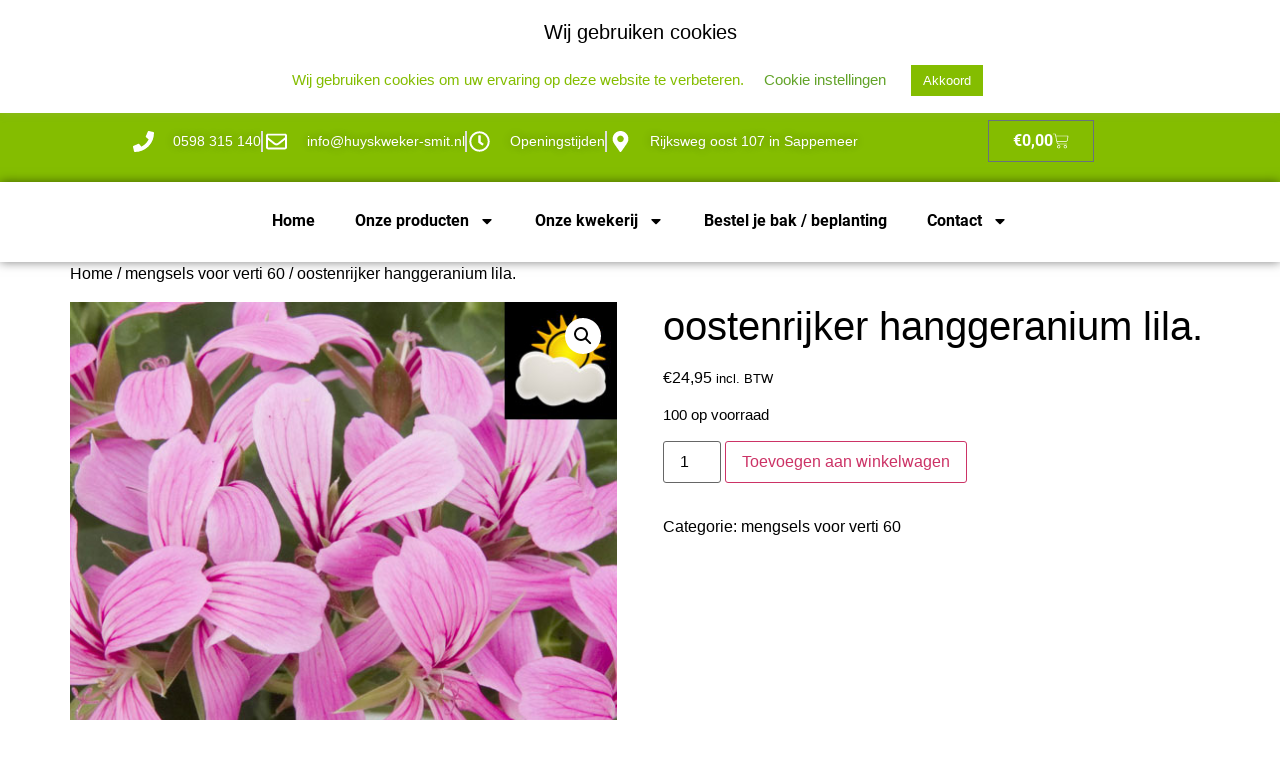

--- FILE ---
content_type: text/css
request_url: https://huyskweker-smit.nl/wp-content/plugins/genips-huyskweker-1/public/assets/css/genips-huyskweker-styles.css?ver=1
body_size: 3059
content:
@import url(https://fonts.googleapis.com/css2?family=Inter:wght@500;700&display=swap);
.yarl__fullsize{height:100%;width:100%}.yarl__relative{position:relative}.yarl__portal{bottom:0;left:0;opacity:0;overflow:hidden;position:fixed;right:0;top:0;transition:opacity var(--yarl__fade_animation_duration,.25s) var(--yarl__fade_animation_timing_function,ease);z-index:var(--yarl__portal_zindex,9999)}.yarl__portal_open{opacity:1}.yarl__container{background-color:var(--yarl__container_background_color,var(--yarl__color_backdrop,#000));bottom:0;left:0;outline:none;overflow:hidden;overscroll-behavior:var(--yarl__controller_overscroll-behavior,contain);position:absolute;right:0;top:0;touch-action:var(--yarl__controller_touch_action,none);-webkit-user-select:none;-moz-user-select:none;user-select:none}.yarl__carousel{align-content:center;align-items:stretch;display:flex;flex:0 0 auto;height:100%;justify-content:center;opacity:var(--yarl__pull_down_opacity,1);-webkit-transform:translate(var(--yarl__swipe_offset,0),var(--yarl__pull_down_offset,0));transform:translate(var(--yarl__swipe_offset,0),var(--yarl__pull_down_offset,0));width:calc(100% + (var(--yarl__carousel_slides_count) - 1)*(100% + var(--yarl__carousel_spacing_px, 0)*1px + var(--yarl__carousel_spacing_percent, 0)*1%))}.yarl__carousel_with_slides{-webkit-column-gap:calc(var(--yarl__carousel_spacing_px, 0)*1px + 100/(var(--yarl__carousel_slides_count)*100 + (var(--yarl__carousel_slides_count) - 1)*var(--yarl__carousel_spacing_percent, 0))*var(--yarl__carousel_spacing_percent, 0)*1%);-moz-column-gap:calc(var(--yarl__carousel_spacing_px, 0)*1px + 100/(var(--yarl__carousel_slides_count)*100 + (var(--yarl__carousel_slides_count) - 1)*var(--yarl__carousel_spacing_percent, 0))*var(--yarl__carousel_spacing_percent, 0)*1%);column-gap:calc(var(--yarl__carousel_spacing_px, 0)*1px + 100/(var(--yarl__carousel_slides_count)*100 + (var(--yarl__carousel_slides_count) - 1)*var(--yarl__carousel_spacing_percent, 0))*var(--yarl__carousel_spacing_percent, 0)*1%)}.yarl__flex_center{align-content:center;align-items:center;display:flex;justify-content:center}.yarl__slide{flex:1;overflow:hidden;padding:calc(var(--yarl__carousel_padding_px, 0)*1px + 100/(var(--yarl__carousel_slides_count)*100 + (var(--yarl__carousel_slides_count) - 1)*var(--yarl__carousel_spacing_percent, 0))*var(--yarl__carousel_padding_percent, 0)*1%);position:relative}[dir=rtl] .yarl__slide{--yarl__direction:-1}.yarl__slide_image{-webkit-touch-callout:none;max-height:100%;max-width:100%;-o-object-fit:contain;object-fit:contain;touch-action:var(--yarl__controller_touch_action,none);-moz-user-select:none;user-select:none;-webkit-user-select:none}@media screen and (min-width:800px){.yarl__slide_image{-webkit-backface-visibility:hidden;-webkit-transform:translateZ(0);-webkit-transform-style:preserve-3d}}.yarl__slide_image_cover{height:100%;-o-object-fit:cover;object-fit:cover;width:100%}.yarl__slide_image_loading{opacity:0}.yarl__slide_placeholder{left:50%;line-height:0;position:absolute;top:50%;-webkit-transform:translateX(-50%) translateY(-50%);transform:translateX(-50%) translateY(-50%)}.yarl__slide_loading{-webkit-animation:yarl__delayed_fadein 1s linear;animation:yarl__delayed_fadein 1s linear;color:var(--yarl__slide_icon_loading_color,var(--yarl__color_button,hsla(0,0%,100%,.8)))}.yarl__slide_loading line{-webkit-animation:yarl__stroke_opacity 1s linear infinite;animation:yarl__stroke_opacity 1s linear infinite}.yarl__slide_loading line:first-of-type{-webkit-animation-delay:-1.875s;animation-delay:-1.875s}.yarl__slide_loading line:nth-of-type(2){-webkit-animation-delay:-1.75s;animation-delay:-1.75s}.yarl__slide_loading line:nth-of-type(3){-webkit-animation-delay:-1.625s;animation-delay:-1.625s}.yarl__slide_loading line:nth-of-type(4){-webkit-animation-delay:-1.5s;animation-delay:-1.5s}.yarl__slide_loading line:nth-of-type(5){-webkit-animation-delay:-1.375s;animation-delay:-1.375s}.yarl__slide_loading line:nth-of-type(6){-webkit-animation-delay:-1.25s;animation-delay:-1.25s}.yarl__slide_loading line:nth-of-type(7){-webkit-animation-delay:-1.125s;animation-delay:-1.125s}.yarl__slide_loading line:nth-of-type(8){-webkit-animation-delay:-1s;animation-delay:-1s}.yarl__slide_error{color:var(--yarl__slide_icon_error_color,red);height:var(--yarl__slide_icon_error_size,48px);width:var(--yarl__slide_icon_error_size,48px)}@media (prefers-reduced-motion){.yarl__portal,.yarl__slide{transition:unset}.yarl__slide_loading,.yarl__slide_loading line{-webkit-animation:unset;animation:unset}}.yarl__toolbar{bottom:auto;display:flex;justify-content:flex-end;left:auto;padding:var(--yarl__toolbar_padding,8px);position:absolute;right:0;top:0}[dir=rtl] .yarl__toolbar{bottom:auto;left:0;right:auto;top:0}.yarl__icon{height:var(--yarl__icon_size,32px);width:var(--yarl__icon_size,32px)}.yarl__button{-webkit-tap-highlight-color:transparent;-webkit-appearance:none;-moz-appearance:none;appearance:none;background-color:var(--yarl__button_background_color,transparent);border:var(--yarl__button_border,0);color:var(--yarl__color_button,hsla(0,0%,100%,.8));cursor:pointer;-webkit-filter:var(--yarl__button_filter,drop-shadow(2px 2px 2px rgba(0,0,0,.8)));filter:var(--yarl__button_filter,drop-shadow(2px 2px 2px rgba(0,0,0,.8)));line-height:0;margin:var(--yarl__button_margin,0);outline:none;padding:var(--yarl__button_padding,8px)}.yarl__button:focus{color:var(--yarl__color_button_active,#fff)}.yarl__button:focus:not(:focus-visible){color:var(--yarl__color_button,hsla(0,0%,100%,.8))}.yarl__button:focus-visible{color:var(--yarl__color_button_active,#fff)}@media (hover:hover){.yarl__button:focus-visible:hover,.yarl__button:focus:hover,.yarl__button:hover{color:var(--yarl__color_button_active,#fff)}}.yarl__button:disabled{color:var(--yarl__color_button_disabled,hsla(0,0%,100%,.4));cursor:default}.yarl__navigation_next,.yarl__navigation_prev{padding:var(--yarl__navigation_button_padding,24px 16px);position:absolute;top:50%;-webkit-transform:translateY(-50%);transform:translateY(-50%)}.yarl__navigation_prev{left:0}[dir=rtl] .yarl__navigation_prev{left:unset;right:0;-webkit-transform:translateY(-50%) rotate(180deg);transform:translateY(-50%) rotate(180deg)}.yarl__navigation_next{right:0}[dir=rtl] .yarl__navigation_next{left:0;right:unset;-webkit-transform:translateY(-50%) rotate(180deg);transform:translateY(-50%) rotate(180deg)}.yarl__no_scroll{height:100%;overflow:hidden;overscroll-behavior:none}@-webkit-keyframes yarl__delayed_fadein{0%{opacity:0}80%{opacity:0}to{opacity:1}}@keyframes yarl__delayed_fadein{0%{opacity:0}80%{opacity:0}to{opacity:1}}@-webkit-keyframes yarl__stroke_opacity{0%{stroke-opacity:1}to{stroke-opacity:.125}}@keyframes yarl__stroke_opacity{0%{stroke-opacity:1}to{stroke-opacity:.125}}
.genips-add-to-cart__container{font-family:"Inter", sans-serif;font-weight:500;font-size:16px;color:#4f566b;font-style:normal;font-display:swap}.gnps-button{border-radius:4px;font-size:.875em;line-height:1.42857em;padding:6px 16px;cursor:pointer;border:1px solid #c1c9d2;display:flex;align-items:center;justify-content:center;gap:10px}.gnps-button+.gnps-button{margin-left:12px}.gnps-button--confirm{border-color:#84bd00;background-color:#84bd00;color:#ffffff}.gnps-button--ghost{background-color:#ffffff;box-shadow:0px 1px 2px rgba(55,65,81,0.08)}.gnps-button--warn{color:#ffffff;border-color:#ff4757;background-color:#ff4757}.gnps-button__loading-indicator{display:flex;align-items:center}.gnps-button__loading-indicator svg{height:16px;width:16px;animation:spin 1s linear infinite}@keyframes spin{0%{transform:rotate(0deg)}100%{transform:rotate(360deg)}}.gnps-step-selector input[type="number"]{border-radius:4px;font-size:.875em;line-height:1.42857em;padding:6px 3px 6px 3px;border:1px solid #c1c9d2}.gnps-radio-group{margin-top:20px}.gnps-radio-label{display:flex;align-items:center;font-size:.875em;line-height:1.42857em;cursor:pointer}.gnps-radio-label+.gnps-radio-label{margin-top:12px}.gnps-radio-label--disabled{opacity:0.5;pointer-events:none;cursor:not-allowed;user-select:none}.gnps-radio{margin-right:12px;display:flex;align-items:center}.gnps-radio__control{width:17px;height:17px;border:2px solid #c1c9d2;border-radius:50%;transition:border 0.1s}.gnps-radio__input{opacity:0;width:0;height:0}.gnps-radio__input:checked+.gnps-radio__control{border:6px solid #84bd00}.gnps-checkboxes-group{margin-top:20px;display:grid;gap:26px;grid-template-columns:repeat(auto-fit, minmax(185px, 1fr))}.gnps-checkbox-label{display:flex;align-items:center;justify-content:flex-start;flex-direction:column;font-size:.875em;line-height:1.42857em;cursor:pointer;flex:0 0 185px;text-align:center}.gnps-checkbox-label--disabled{opacity:0.5;pointer-events:none;cursor:not-allowed;user-select:none}.gnps-checkbox{margin-right:12px;display:flex;align-items:center}.gnps-checkbox__image-wrapper{width:185px;height:185px;flex:0 0 185px;margin-bottom:12px;position:relative}.gnps-checkbox__image{width:100%;height:100% !important;object-fit:cover}.gnps-checkbox__label-wrapper{display:flex;align-items:center;flex-direction:column;gap:12px;width:100%;text-align:center}.gnps-checkbox__label-wrapper input{margin-right:5px;flex:1 0 50px}.gnps-checkbox__sold-out-overlay{position:absolute;inset:0;background-color:rgba(0,0,0,0.5);display:flex;justify-content:center;align-items:center;color:#ffffff;font-size:.875em;line-height:1.42857em;font-weight:700;text-transform:uppercase}.gnps-checkbox__overlay{width:100%;height:100%;inset:0;position:absolute;display:flex;justify-content:center;align-items:center;opacity:0;background:rgba(132,189,0,0.4);transition:opacity 0.1s ease}.gnps-checkbox__overlay-icon{color:#ffffff;font-size:2.875em}.gnps-checkbox__overlay-icon svg{width:46px;height:46px}.gnps-checkbox__input{opacity:0;width:0;height:0}.gnps-checkbox__input:checked ~ .gnps-checkbox__image-wrapper .gnps-checkbox__overlay{opacity:1}.gnps-number-input{display:flex;gap:0 5px;align-items:center;justify-content:center;width:100%}.gnps-number-input__input{flex:1 1 80px;min-width:80px;text-align:center}.gnps-number-input__plus,.gnps-number-input__minus{border-radius:4px;font-size:.875em;line-height:1.42857em;padding:6px 16px;cursor:pointer;border:1px solid #c1c9d2;display:flex;align-items:center;justify-content:center;user-select:none}.gnps-number-input__plus:hover,.gnps-number-input__minus:hover{border:1px solid #84bd00}.gnps-number-input__plus.disabled,.gnps-number-input__minus.disabled{opacity:0.5;pointer-events:none;cursor:not-allowed;user-select:none}.gnps-step-selector__head{display:flex;width:100%;padding-bottom:15px;overflow-y:auto;padding-top:20px}.gnps-step-selector__head-item{display:flex;flex-direction:column;flex:1 1 auto;cursor:pointer}.gnps-step-selector__head-item+.gnps-step-selector__head-item{margin-left:26px}.gnps-step-selector__head-item .head-item__step-count{color:#c1c9d2;font-size:.875em;line-height:1.42857em;text-transform:uppercase}.gnps-step-selector__head-item .head-item__divider{height:4px;width:100%;background-color:#c1c9d2;margin-top:6px;margin-bottom:9px;border-radius:4px;transition:background-color 0.2s}.gnps-step-selector__head-item .head-item__title{display:flex;align-items:center}.gnps-step-selector__head-item .head-item__selection-indicator{width:17px;height:17px;border:2px solid #c1c9d2;border-radius:50%;margin-right:12px;transition:border 0.2s;position:relative}.gnps-step-selector__head-item .head-item__selection-indicator svg{position:absolute;inset:-8px 0 0 -8px;background-color:#ffffff;width:21px;height:21px}.gnps-step-selector__head-item--is-selected .head-item__divider{background-color:#84bd00}.gnps-step-selector__head-item--is-selected .head-item__selection-indicator{border:6px solid #84bd00}.gnps-step-selector__head-item--is-done .head-item__selection-indicator{border:6px solid transparent}.gnps-step-selector__head-item--has-error .head-item__divider{background-color:#ff4757}.gnps-step-selector__head-item--has-error .head-item__selection-indicator{border:6px solid #ff4757}.gnps-step-selector__body{margin-top:20px}.gnps-step-selector__body .body__description{font-size:1em;line-height:1.25em}.gnps-step-selector__body .body__error{color:#ff4757;margin-bottom:6px}.gnps-step-selector__body .body__fields-wrapper,.gnps-step-selector__body .gnps-column-group{margin-top:26px}.gnps-step-selector__body .body__field,.gnps-step-selector__body .gnps-column{display:flex}.gnps-step-selector__body .body__field+.gnps-step-selector__body .body__field,.gnps-step-selector__body .gnps-column+.gnps-step-selector__body .body__field,.gnps-step-selector__body .body__field+.gnps-step-selector__body .gnps-column,.gnps-step-selector__body .gnps-column+.gnps-step-selector__body .gnps-column{margin-top:26px}@media (max-width: 575px){.gnps-step-selector__body .body__field,.gnps-step-selector__body .gnps-column{flex-direction:column}}.gnps-step-selector__body .field__image-wrapper,.gnps-step-selector__body .gnps-column__image-wrapper{width:150px;height:150px;margin-right:0;flex:0 0 150px}.gnps-step-selector__body .field__image,.gnps-step-selector__body .gnps-column__image{width:100%;height:100%;object-fit:contain}.gnps-step-selector__body .field__content-wrapper,.gnps-step-selector__body .gnps-column__content-wrapper{flex:1}.gnps-step-selector__body .field__label,.gnps-step-selector__body .gnps-column__label{font-weight:700;font-size:1em;line-height:1.25em}.gnps-step-selector__body .field__description{margin-top:6px;font-size:.875em;line-height:1.42857em;font-style:italic}.gnps-step-selector__body .field__qty-selector{display:flex;align-items:center;margin-top:20px}.body__field+.body__field,.gnps-column+.body__field,.body__field+.gnps-column,.gnps-column+.gnps-column{margin-top:26px}.gnps-cart-step__title{font-size:1em;font-weight:700;line-height:1.5em}.gnps-cart-step__description{font-size:.875em;line-height:1.42857em;margin-top:10px}.gnps-step-selector__footer{margin-top:70px;display:flex;justify-content:flex-end;position:sticky;bottom:0;background-color:#ffffff;padding:20px 10px;width:calc(100% + 20px);margin-left:-10px;z-index:1;box-shadow:0px -1px 2px rgba(55,65,81,0.08)}.gnps-step-selector__footer--is-cart-step{justify-content:flex-start;margin-top:34px}.gnps-column-group{display:grid;gap:26px 26px;grid-template-columns:repeat(2, 1fr)}@media (max-width: 400px){.gnps-column-group{grid-template-columns:1fr;gap:40px 0}}.gnps-column{gap:26px 50px}.gnps-column+.gnps-column{margin-top:0}.gnps-column__image-wrapper{position:relative}.gnps-column__image{cursor:pointer}.gnps-column__content-wrapper{display:flex;flex-direction:column;justify-content:space-between;gap:14px}@media (max-width: 900px){.gnps-column__content-wrapper{align-items:center;text-align:center}}.gnps-column__price{font-size:.875em;line-height:1.42857em}.gnps-column__actions{display:flex;justify-content:flex-start;margin-top:auto;flex-direction:column;gap:12px}@media (max-width: 900px){.gnps-column{flex-direction:column;align-items:center}}:root{--yarl__color_backdrop: rgba(0, 0, 0, 0.5)}



--- FILE ---
content_type: text/css
request_url: https://huyskweker-smit.nl/wp-content/uploads/elementor/css/post-6673.css?ver=1769541212
body_size: 572
content:
.elementor-kit-6673{--e-global-color-primary:#FFFFFF;--e-global-color-secondary:#000000;--e-global-color-text:#000000;--e-global-color-accent:#84BD00;--e-global-typography-primary-font-family:"Roboto";--e-global-typography-primary-font-weight:600;--e-global-typography-secondary-font-family:"Roboto Slab";--e-global-typography-secondary-font-weight:400;--e-global-typography-text-font-family:"Roboto";--e-global-typography-text-font-weight:400;--e-global-typography-accent-font-family:"Roboto";--e-global-typography-accent-font-weight:500;color:#000000;font-family:"Huyskweker Font", Sans-serif;}.elementor-kit-6673 e-page-transition{background-color:#FFBC7D;}.elementor-kit-6673 a{color:#000000;font-family:"Huyskweker Font", Sans-serif;}.elementor-kit-6673 h1{color:#000000;font-family:"Huyskweker Font", Sans-serif;}.elementor-kit-6673 h3{color:#000000;font-family:"Huyskweker Font", Sans-serif;}.elementor-kit-6673 h4{color:#000000;font-family:"Huyskweker Font", Sans-serif;}.elementor-kit-6673 h5{color:#000000;font-family:"Huyskweker Font", Sans-serif;}.elementor-kit-6673 h6{color:#000000;font-family:"Huyskweker Font", Sans-serif;}.elementor-section.elementor-section-boxed > .elementor-container{max-width:1140px;}.e-con{--container-max-width:1140px;}.elementor-widget:not(:last-child){--kit-widget-spacing:20px;}.elementor-element{--widgets-spacing:20px 20px;--widgets-spacing-row:20px;--widgets-spacing-column:20px;}{}h1.entry-title{display:var(--page-title-display);}.site-header .site-branding{flex-direction:column;align-items:stretch;}.site-header{padding-inline-end:0px;padding-inline-start:0px;}.site-footer .site-branding{flex-direction:column;align-items:stretch;}@media(max-width:1024px){.elementor-section.elementor-section-boxed > .elementor-container{max-width:1024px;}.e-con{--container-max-width:1024px;}}@media(max-width:767px){.elementor-section.elementor-section-boxed > .elementor-container{max-width:767px;}.e-con{--container-max-width:767px;}}/* Start Custom Fonts CSS */@font-face {
	font-family: 'Huyskweker Font';
	font-style: normal;
	font-weight: normal;
	font-display: auto;
	src: url('https://veldhuizenmedia.nl/demo3/wp-content/uploads/2019/09/TheSans-B5Plain.woff') format('woff');
}
@font-face {
	font-family: 'Huyskweker Font';
	font-style: normal;
	font-weight: bold;
	font-display: auto;
	src: url('https://veldhuizenmedia.nl/demo3/wp-content/uploads/2019/09/TheSans-B7Bold.woff') format('woff');
}
/* End Custom Fonts CSS */

--- FILE ---
content_type: text/css
request_url: https://huyskweker-smit.nl/wp-content/uploads/elementor/css/post-6490.css?ver=1769541213
body_size: 2164
content:
.elementor-6490 .elementor-element.elementor-element-0eeb541{--display:flex;--min-height:40px;--flex-direction:row;--container-widget-width:calc( ( 1 - var( --container-widget-flex-grow ) ) * 100% );--container-widget-height:100%;--container-widget-flex-grow:1;--container-widget-align-self:stretch;--flex-wrap-mobile:wrap;--align-items:stretch;--gap:10px 10px;--row-gap:10px;--column-gap:10px;}.elementor-6490 .elementor-element.elementor-element-0eeb541:not(.elementor-motion-effects-element-type-background), .elementor-6490 .elementor-element.elementor-element-0eeb541 > .elementor-motion-effects-container > .elementor-motion-effects-layer{background-color:#84BD00;}.elementor-6490 .elementor-element.elementor-element-2d25c13{--display:flex;}.elementor-6490 .elementor-element.elementor-element-2d25c13.e-con{--flex-grow:0;--flex-shrink:0;}.elementor-widget-theme-site-logo .widget-image-caption{color:var( --e-global-color-text );font-family:var( --e-global-typography-text-font-family ), Sans-serif;font-weight:var( --e-global-typography-text-font-weight );}.elementor-6490 .elementor-element.elementor-element-c73b15c{width:var( --container-widget-width, 68.481% );max-width:68.481%;padding:10px 10px 10px 10px;--container-widget-width:68.481%;--container-widget-flex-grow:0;}.elementor-6490 .elementor-element.elementor-element-c73b15c.elementor-element{--flex-grow:0;--flex-shrink:0;}.elementor-6490 .elementor-element.elementor-element-c73b15c img{width:250px;}.elementor-6490 .elementor-element.elementor-element-febf442{--display:flex;}.elementor-6490 .elementor-element.elementor-element-febf442.e-con{--flex-grow:0;--flex-shrink:0;}.elementor-6490 .elementor-element.elementor-element-21b9563 .bdt-search-input{border-radius:3px;}#modal-search-21b9563 .bdt-search-input{border-radius:3px;}.elementor-6490 .elementor-element.elementor-element-584bcd0{--display:flex;}.elementor-6490 .elementor-element.elementor-element-ad1641a{--grid-template-columns:repeat(0, auto);text-align:center;--icon-size:14px;--grid-column-gap:5px;--grid-row-gap:0px;}.elementor-6490 .elementor-element.elementor-element-ad1641a .elementor-social-icon{background-color:rgba(0,0,0,0);}.elementor-6490 .elementor-element.elementor-element-ad1641a .elementor-social-icon i{color:#ffffff;}.elementor-6490 .elementor-element.elementor-element-ad1641a .elementor-social-icon svg{fill:#ffffff;}.elementor-6490 .elementor-element.elementor-element-7e5308c{--display:flex;--flex-direction:row;--container-widget-width:calc( ( 1 - var( --container-widget-flex-grow ) ) * 100% );--container-widget-height:100%;--container-widget-flex-grow:1;--container-widget-align-self:stretch;--flex-wrap-mobile:wrap;--justify-content:center;--align-items:center;--gap:10px 10px;--row-gap:10px;--column-gap:10px;}.elementor-6490 .elementor-element.elementor-element-7e5308c:not(.elementor-motion-effects-element-type-background), .elementor-6490 .elementor-element.elementor-element-7e5308c > .elementor-motion-effects-container > .elementor-motion-effects-layer{background-color:#84BD00;}.elementor-6490 .elementor-element.elementor-element-7e5308c.e-con{--align-self:center;}.elementor-6490 .elementor-element.elementor-element-117f24d{--display:flex;--margin-top:0px;--margin-bottom:0px;--margin-left:0px;--margin-right:0px;--padding-top:0px;--padding-bottom:0px;--padding-left:0px;--padding-right:0px;}.elementor-6490 .elementor-element.elementor-element-117f24d.e-con{--align-self:center;--flex-grow:0;--flex-shrink:0;}.elementor-widget-icon-list .elementor-icon-list-item:not(:last-child):after{border-color:var( --e-global-color-text );}.elementor-widget-icon-list .elementor-icon-list-icon i{color:var( --e-global-color-primary );}.elementor-widget-icon-list .elementor-icon-list-icon svg{fill:var( --e-global-color-primary );}.elementor-widget-icon-list .elementor-icon-list-item > .elementor-icon-list-text, .elementor-widget-icon-list .elementor-icon-list-item > a{font-family:var( --e-global-typography-text-font-family ), Sans-serif;font-weight:var( --e-global-typography-text-font-weight );}.elementor-widget-icon-list .elementor-icon-list-text{color:var( --e-global-color-secondary );}.elementor-6490 .elementor-element.elementor-element-b977cda{width:var( --container-widget-width, 100% );max-width:100%;margin:0px 0px calc(var(--kit-widget-spacing, 0px) + 0px) 0px;padding:0px 0px 0px 0px;--container-widget-width:100%;--container-widget-flex-grow:0;--e-icon-list-icon-size:21px;--e-icon-list-icon-align:center;--e-icon-list-icon-margin:0 calc(var(--e-icon-list-icon-size, 1em) * 0.125);--icon-vertical-offset:0px;}.elementor-6490 .elementor-element.elementor-element-b977cda.elementor-element{--flex-grow:0;--flex-shrink:0;}.elementor-6490 .elementor-element.elementor-element-b977cda .elementor-icon-list-items:not(.elementor-inline-items) .elementor-icon-list-item:not(:last-child){padding-block-end:calc(16px/2);}.elementor-6490 .elementor-element.elementor-element-b977cda .elementor-icon-list-items:not(.elementor-inline-items) .elementor-icon-list-item:not(:first-child){margin-block-start:calc(16px/2);}.elementor-6490 .elementor-element.elementor-element-b977cda .elementor-icon-list-items.elementor-inline-items .elementor-icon-list-item{margin-inline:calc(16px/2);}.elementor-6490 .elementor-element.elementor-element-b977cda .elementor-icon-list-items.elementor-inline-items{margin-inline:calc(-16px/2);}.elementor-6490 .elementor-element.elementor-element-b977cda .elementor-icon-list-items.elementor-inline-items .elementor-icon-list-item:after{inset-inline-end:calc(-16px/2);}.elementor-6490 .elementor-element.elementor-element-b977cda .elementor-icon-list-item:not(:last-child):after{content:"";border-color:#ddd;}.elementor-6490 .elementor-element.elementor-element-b977cda .elementor-icon-list-items:not(.elementor-inline-items) .elementor-icon-list-item:not(:last-child):after{border-block-start-style:solid;border-block-start-width:2px;}.elementor-6490 .elementor-element.elementor-element-b977cda .elementor-icon-list-items.elementor-inline-items .elementor-icon-list-item:not(:last-child):after{border-inline-start-style:solid;}.elementor-6490 .elementor-element.elementor-element-b977cda .elementor-inline-items .elementor-icon-list-item:not(:last-child):after{border-inline-start-width:2px;}.elementor-6490 .elementor-element.elementor-element-b977cda .elementor-icon-list-icon i{color:#FFFFFF;transition:color 0.3s;}.elementor-6490 .elementor-element.elementor-element-b977cda .elementor-icon-list-icon svg{fill:#FFFFFF;transition:fill 0.3s;}.elementor-6490 .elementor-element.elementor-element-b977cda .elementor-icon-list-item:hover .elementor-icon-list-icon i{color:#000000;}.elementor-6490 .elementor-element.elementor-element-b977cda .elementor-icon-list-item:hover .elementor-icon-list-icon svg{fill:#000000;}.elementor-6490 .elementor-element.elementor-element-b977cda .elementor-icon-list-icon{padding-inline-end:12px;}.elementor-6490 .elementor-element.elementor-element-b977cda .elementor-icon-list-item > .elementor-icon-list-text, .elementor-6490 .elementor-element.elementor-element-b977cda .elementor-icon-list-item > a{font-family:"Huyskweker Font", Sans-serif;font-size:14px;}.elementor-6490 .elementor-element.elementor-element-b977cda .elementor-icon-list-text{text-shadow:0px 0px 10px rgba(0,0,0,0.3);color:#FFFFFF;transition:color 0.3s;}.elementor-6490 .elementor-element.elementor-element-b977cda .elementor-icon-list-item:hover .elementor-icon-list-text{color:#000000;}.elementor-6490 .elementor-element.elementor-element-ea45cbf{--display:flex;}.elementor-6490 .elementor-element.elementor-element-ea45cbf.e-con{--flex-grow:0;--flex-shrink:0;}.elementor-widget-woocommerce-menu-cart .elementor-menu-cart__toggle .elementor-button{font-family:var( --e-global-typography-primary-font-family ), Sans-serif;font-weight:var( --e-global-typography-primary-font-weight );}.elementor-widget-woocommerce-menu-cart .elementor-menu-cart__product-name a{font-family:var( --e-global-typography-primary-font-family ), Sans-serif;font-weight:var( --e-global-typography-primary-font-weight );}.elementor-widget-woocommerce-menu-cart .elementor-menu-cart__product-price{font-family:var( --e-global-typography-primary-font-family ), Sans-serif;font-weight:var( --e-global-typography-primary-font-weight );}.elementor-widget-woocommerce-menu-cart .elementor-menu-cart__footer-buttons .elementor-button{font-family:var( --e-global-typography-primary-font-family ), Sans-serif;font-weight:var( --e-global-typography-primary-font-weight );}.elementor-widget-woocommerce-menu-cart .elementor-menu-cart__footer-buttons a.elementor-button--view-cart{font-family:var( --e-global-typography-primary-font-family ), Sans-serif;font-weight:var( --e-global-typography-primary-font-weight );}.elementor-widget-woocommerce-menu-cart .elementor-menu-cart__footer-buttons a.elementor-button--checkout{font-family:var( --e-global-typography-primary-font-family ), Sans-serif;font-weight:var( --e-global-typography-primary-font-weight );}.elementor-widget-woocommerce-menu-cart .woocommerce-mini-cart__empty-message{font-family:var( --e-global-typography-primary-font-family ), Sans-serif;font-weight:var( --e-global-typography-primary-font-weight );}.elementor-6490 .elementor-element.elementor-element-fa17f0d{width:var( --container-widget-width, 100% );max-width:100%;margin:0px 0px calc(var(--kit-widget-spacing, 0px) + 0px) 0px;padding:0px 0px 0px 0px;--container-widget-width:100%;--container-widget-flex-grow:0;align-self:center;--main-alignment:left;--divider-style:solid;--subtotal-divider-style:solid;--elementor-remove-from-cart-button:none;--remove-from-cart-button:block;--toggle-button-text-color:#ffffff;--toggle-button-icon-color:#ffffff;--cart-border-style:none;--menu-cart-subtotal-color:#0c0c0c;--product-price-color:#84bd00;--divider-color:#ffffff;--subtotal-divider-color:#ffffff;--cart-footer-layout:1fr;--products-max-height-sidecart:calc(100vh - 300px);--products-max-height-minicart:calc(100vh - 450px);--view-cart-button-text-color:#ffffff;--view-cart-button-background-color:#84bd00;--checkout-button-text-color:#ffffff;--checkout-button-background-color:#84bd00;}.elementor-6490 .elementor-element.elementor-element-fa17f0d.elementor-element{--flex-grow:0;--flex-shrink:0;}.elementor-6490 .elementor-element.elementor-element-fa17f0d .elementor-menu-cart__toggle .elementor-button{font-size:16px;}.elementor-6490 .elementor-element.elementor-element-fa17f0d .elementor-menu-cart__subtotal{font-family:"Helvetica", Sans-serif;}.elementor-6490 .elementor-element.elementor-element-fa17f0d .widget_shopping_cart_content{--subtotal-divider-left-width:0;--subtotal-divider-right-width:0;}.elementor-6490 .elementor-element.elementor-element-fa17f0d .elementor-menu-cart__product-name a{font-family:"Helvetica", Sans-serif;color:#0c0c0c;}.elementor-6490 .elementor-element.elementor-element-fa17f0d .elementor-menu-cart__footer-buttons .elementor-button{font-family:"Helvetica", Sans-serif;font-size:20px;}.elementor-6490 .elementor-element.elementor-element-2e8b7ad{--display:flex;--min-height:80px;--flex-direction:row;--container-widget-width:calc( ( 1 - var( --container-widget-flex-grow ) ) * 100% );--container-widget-height:100%;--container-widget-flex-grow:1;--container-widget-align-self:stretch;--flex-wrap-mobile:wrap;--align-items:stretch;--gap:0px 0px;--row-gap:0px;--column-gap:0px;border-style:solid;--border-style:solid;border-width:6px 6px 6px 6px;--border-top-width:6px;--border-right-width:6px;--border-bottom-width:6px;--border-left-width:6px;border-color:#FFFFFF;--border-color:#FFFFFF;box-shadow:0px 0px 10px 0px rgba(0,0,0,0.5);}.elementor-6490 .elementor-element.elementor-element-2e8b7ad:not(.elementor-motion-effects-element-type-background), .elementor-6490 .elementor-element.elementor-element-2e8b7ad > .elementor-motion-effects-container > .elementor-motion-effects-layer{background-color:#FFFFFF;}.elementor-widget-nav-menu .elementor-nav-menu .elementor-item{font-family:var( --e-global-typography-primary-font-family ), Sans-serif;font-weight:var( --e-global-typography-primary-font-weight );}.elementor-widget-nav-menu .elementor-nav-menu--main .elementor-item{color:var( --e-global-color-text );fill:var( --e-global-color-text );}.elementor-widget-nav-menu .elementor-nav-menu--main .elementor-item:hover,
					.elementor-widget-nav-menu .elementor-nav-menu--main .elementor-item.elementor-item-active,
					.elementor-widget-nav-menu .elementor-nav-menu--main .elementor-item.highlighted,
					.elementor-widget-nav-menu .elementor-nav-menu--main .elementor-item:focus{color:var( --e-global-color-accent );fill:var( --e-global-color-accent );}.elementor-widget-nav-menu .elementor-nav-menu--main:not(.e--pointer-framed) .elementor-item:before,
					.elementor-widget-nav-menu .elementor-nav-menu--main:not(.e--pointer-framed) .elementor-item:after{background-color:var( --e-global-color-accent );}.elementor-widget-nav-menu .e--pointer-framed .elementor-item:before,
					.elementor-widget-nav-menu .e--pointer-framed .elementor-item:after{border-color:var( --e-global-color-accent );}.elementor-widget-nav-menu{--e-nav-menu-divider-color:var( --e-global-color-text );}.elementor-widget-nav-menu .elementor-nav-menu--dropdown .elementor-item, .elementor-widget-nav-menu .elementor-nav-menu--dropdown  .elementor-sub-item{font-family:var( --e-global-typography-accent-font-family ), Sans-serif;font-weight:var( --e-global-typography-accent-font-weight );}.elementor-6490 .elementor-element.elementor-element-c52e998{width:var( --container-widget-width, 101.503% );max-width:101.503%;--container-widget-width:101.503%;--container-widget-flex-grow:0;}.elementor-6490 .elementor-element.elementor-element-c52e998.elementor-element{--flex-grow:0;--flex-shrink:0;}.elementor-theme-builder-content-area{height:400px;}.elementor-location-header:before, .elementor-location-footer:before{content:"";display:table;clear:both;}.elementor-widget .tippy-tooltip .tippy-content{text-align:center;}@media(max-width:1024px){.elementor-6490 .elementor-element.elementor-element-0eeb541{--padding-top:10px;--padding-bottom:10px;--padding-left:20px;--padding-right:20px;}.elementor-6490 .elementor-element.elementor-element-2e8b7ad{--padding-top:30px;--padding-bottom:30px;--padding-left:20px;--padding-right:20px;}}@media(max-width:767px){.elementor-6490 .elementor-element.elementor-element-0eeb541{--min-height:0px;--padding-top:0px;--padding-bottom:-1px;--padding-left:0px;--padding-right:0px;}.elementor-6490 .elementor-element.elementor-element-c73b15c{padding:0px 0px 0px 0px;}.elementor-6490 .elementor-element.elementor-element-febf442{--padding-top:0px;--padding-bottom:0px;--padding-left:0px;--padding-right:0px;}.elementor-6490 .elementor-element.elementor-element-ad1641a{text-align:center;}.elementor-6490 .elementor-element.elementor-element-b977cda{padding:13px 13px 0px 13px;--e-icon-list-icon-size:11px;--e-icon-list-icon-align:center;--e-icon-list-icon-margin:0 calc(var(--e-icon-list-icon-size, 1em) * 0.125);}.elementor-6490 .elementor-element.elementor-element-b977cda .elementor-icon-list-items:not(.elementor-inline-items) .elementor-icon-list-item:not(:last-child){padding-block-end:calc(21px/2);}.elementor-6490 .elementor-element.elementor-element-b977cda .elementor-icon-list-items:not(.elementor-inline-items) .elementor-icon-list-item:not(:first-child){margin-block-start:calc(21px/2);}.elementor-6490 .elementor-element.elementor-element-b977cda .elementor-icon-list-items.elementor-inline-items .elementor-icon-list-item{margin-inline:calc(21px/2);}.elementor-6490 .elementor-element.elementor-element-b977cda .elementor-icon-list-items.elementor-inline-items{margin-inline:calc(-21px/2);}.elementor-6490 .elementor-element.elementor-element-b977cda .elementor-icon-list-items.elementor-inline-items .elementor-icon-list-item:after{inset-inline-end:calc(-21px/2);}.elementor-6490 .elementor-element.elementor-element-b977cda .elementor-icon-list-item > .elementor-icon-list-text, .elementor-6490 .elementor-element.elementor-element-b977cda .elementor-icon-list-item > a{line-height:2em;}.elementor-6490 .elementor-element.elementor-element-ea45cbf{--width:28%;}.elementor-6490 .elementor-element.elementor-element-2e8b7ad{--padding-top:0px;--padding-bottom:0px;--padding-left:20px;--padding-right:0px;}}@media(min-width:768px){.elementor-6490 .elementor-element.elementor-element-2d25c13{--width:19.037%;}.elementor-6490 .elementor-element.elementor-element-febf442{--width:41.958%;}.elementor-6490 .elementor-element.elementor-element-117f24d{--width:76.847%;}.elementor-6490 .elementor-element.elementor-element-ea45cbf{--width:11.031%;}}@media(max-width:1024px) and (min-width:768px){.elementor-6490 .elementor-element.elementor-element-febf442{--width:70%;}.elementor-6490 .elementor-element.elementor-element-584bcd0{--width:30%;}}

--- FILE ---
content_type: text/css
request_url: https://huyskweker-smit.nl/wp-content/uploads/elementor/css/post-7413.css?ver=1769541213
body_size: 2114
content:
.elementor-7413 .elementor-element.elementor-element-511813dd{--display:flex;--flex-direction:row;--container-widget-width:calc( ( 1 - var( --container-widget-flex-grow ) ) * 100% );--container-widget-height:100%;--container-widget-flex-grow:1;--container-widget-align-self:stretch;--flex-wrap-mobile:wrap;--align-items:stretch;--gap:0px 0px;--row-gap:0px;--column-gap:0px;--padding-top:5%;--padding-bottom:5%;--padding-left:8%;--padding-right:8%;}.elementor-7413 .elementor-element.elementor-element-511813dd:not(.elementor-motion-effects-element-type-background), .elementor-7413 .elementor-element.elementor-element-511813dd > .elementor-motion-effects-container > .elementor-motion-effects-layer{background-color:var( --e-global-color-accent );}.elementor-7413 .elementor-element.elementor-element-892f0e8{--display:flex;--flex-direction:column;--container-widget-width:100%;--container-widget-height:initial;--container-widget-flex-grow:0;--container-widget-align-self:initial;--flex-wrap-mobile:wrap;--gap:50px 50px;--row-gap:50px;--column-gap:50px;--padding-top:0%;--padding-bottom:0%;--padding-left:0%;--padding-right:20%;}.elementor-widget-image-box .elementor-image-box-title{font-family:var( --e-global-typography-primary-font-family ), Sans-serif;font-weight:var( --e-global-typography-primary-font-weight );color:var( --e-global-color-primary );}.elementor-widget-image-box:has(:hover) .elementor-image-box-title,
					 .elementor-widget-image-box:has(:focus) .elementor-image-box-title{color:var( --e-global-color-primary );}.elementor-widget-image-box .elementor-image-box-description{font-family:var( --e-global-typography-text-font-family ), Sans-serif;font-weight:var( --e-global-typography-text-font-weight );color:var( --e-global-color-text );}.elementor-7413 .elementor-element.elementor-element-1b9a77c0 .elementor-image-box-wrapper{text-align:center;}.elementor-7413 .elementor-element.elementor-element-1b9a77c0.elementor-position-right .elementor-image-box-img{margin-left:20px;}.elementor-7413 .elementor-element.elementor-element-1b9a77c0.elementor-position-left .elementor-image-box-img{margin-right:20px;}.elementor-7413 .elementor-element.elementor-element-1b9a77c0.elementor-position-top .elementor-image-box-img{margin-bottom:20px;}.elementor-7413 .elementor-element.elementor-element-1b9a77c0 .elementor-image-box-wrapper .elementor-image-box-img{width:84%;}.elementor-7413 .elementor-element.elementor-element-1b9a77c0 .elementor-image-box-img img{transition-duration:0.3s;}.elementor-7413 .elementor-element.elementor-element-1b9a77c0 .elementor-image-box-title{font-family:"Poppins", Sans-serif;font-size:65px;font-weight:600;text-transform:none;font-style:normal;text-decoration:none;line-height:1.2em;letter-spacing:0px;color:#1C244B;}.elementor-7413 .elementor-element.elementor-element-1b9a77c0 .elementor-image-box-description{font-family:"Poppins", Sans-serif;font-size:16px;font-weight:300;text-transform:none;font-style:normal;text-decoration:none;line-height:1.5em;letter-spacing:0px;color:#324A6D;}.elementor-7413 .elementor-element.elementor-element-504133ea{--grid-template-columns:repeat(0, auto);text-align:left;--icon-size:23px;--grid-column-gap:20px;--grid-row-gap:0px;}.elementor-7413 .elementor-element.elementor-element-504133ea .elementor-social-icon{background-color:#02010100;--icon-padding:0em;}.elementor-7413 .elementor-element.elementor-element-504133ea .elementor-social-icon i{color:var( --e-global-color-primary );}.elementor-7413 .elementor-element.elementor-element-504133ea .elementor-social-icon svg{fill:var( --e-global-color-primary );}.elementor-7413 .elementor-element.elementor-element-504133ea .elementor-social-icon:hover i{color:#C8D5DC;}.elementor-7413 .elementor-element.elementor-element-504133ea .elementor-social-icon:hover svg{fill:#C8D5DC;}.elementor-7413 .elementor-element.elementor-element-5da8d858{--display:flex;--flex-direction:column;--container-widget-width:100%;--container-widget-height:initial;--container-widget-flex-grow:0;--container-widget-align-self:initial;--flex-wrap-mobile:wrap;--gap:20px 20px;--row-gap:20px;--column-gap:20px;--padding-top:0px;--padding-bottom:0px;--padding-left:0px;--padding-right:0px;}.elementor-7413 .elementor-element.elementor-element-5da8d858.e-con{--flex-grow:0;--flex-shrink:0;}.elementor-widget-heading .elementor-heading-title{font-family:var( --e-global-typography-primary-font-family ), Sans-serif;font-weight:var( --e-global-typography-primary-font-weight );color:var( --e-global-color-primary );}.elementor-7413 .elementor-element.elementor-element-4f59f971 .elementor-heading-title{font-family:"Poppins", Sans-serif;font-size:22px;font-weight:600;text-transform:capitalize;font-style:normal;text-decoration:none;line-height:1.2em;letter-spacing:0px;color:var( --e-global-color-primary );}.elementor-widget-nav-menu .elementor-nav-menu .elementor-item{font-family:var( --e-global-typography-primary-font-family ), Sans-serif;font-weight:var( --e-global-typography-primary-font-weight );}.elementor-widget-nav-menu .elementor-nav-menu--main .elementor-item{color:var( --e-global-color-text );fill:var( --e-global-color-text );}.elementor-widget-nav-menu .elementor-nav-menu--main .elementor-item:hover,
					.elementor-widget-nav-menu .elementor-nav-menu--main .elementor-item.elementor-item-active,
					.elementor-widget-nav-menu .elementor-nav-menu--main .elementor-item.highlighted,
					.elementor-widget-nav-menu .elementor-nav-menu--main .elementor-item:focus{color:var( --e-global-color-accent );fill:var( --e-global-color-accent );}.elementor-widget-nav-menu .elementor-nav-menu--main:not(.e--pointer-framed) .elementor-item:before,
					.elementor-widget-nav-menu .elementor-nav-menu--main:not(.e--pointer-framed) .elementor-item:after{background-color:var( --e-global-color-accent );}.elementor-widget-nav-menu .e--pointer-framed .elementor-item:before,
					.elementor-widget-nav-menu .e--pointer-framed .elementor-item:after{border-color:var( --e-global-color-accent );}.elementor-widget-nav-menu{--e-nav-menu-divider-color:var( --e-global-color-text );}.elementor-widget-nav-menu .elementor-nav-menu--dropdown .elementor-item, .elementor-widget-nav-menu .elementor-nav-menu--dropdown  .elementor-sub-item{font-family:var( --e-global-typography-accent-font-family ), Sans-serif;font-weight:var( --e-global-typography-accent-font-weight );}.elementor-7413 .elementor-element.elementor-element-3fafbcf6 .elementor-nav-menu .elementor-item{font-family:"Poppins", Sans-serif;font-size:16px;font-weight:300;text-transform:none;font-style:normal;text-decoration:none;line-height:1.5em;letter-spacing:0px;}.elementor-7413 .elementor-element.elementor-element-3fafbcf6 .elementor-nav-menu--main .elementor-item{color:var( --e-global-color-primary );fill:var( --e-global-color-primary );padding-left:0px;padding-right:0px;padding-top:0px;padding-bottom:0px;}.elementor-7413 .elementor-element.elementor-element-3fafbcf6 .elementor-nav-menu--main .elementor-item:hover,
					.elementor-7413 .elementor-element.elementor-element-3fafbcf6 .elementor-nav-menu--main .elementor-item.elementor-item-active,
					.elementor-7413 .elementor-element.elementor-element-3fafbcf6 .elementor-nav-menu--main .elementor-item.highlighted,
					.elementor-7413 .elementor-element.elementor-element-3fafbcf6 .elementor-nav-menu--main .elementor-item:focus{color:#C8D5DC;fill:#C8D5DC;}.elementor-7413 .elementor-element.elementor-element-3fafbcf6{--e-nav-menu-horizontal-menu-item-margin:calc( 10px / 2 );}.elementor-7413 .elementor-element.elementor-element-3fafbcf6 .elementor-nav-menu--main:not(.elementor-nav-menu--layout-horizontal) .elementor-nav-menu > li:not(:last-child){margin-bottom:10px;}.elementor-7413 .elementor-element.elementor-element-3fafbcf6 .elementor-nav-menu--dropdown .elementor-item, .elementor-7413 .elementor-element.elementor-element-3fafbcf6 .elementor-nav-menu--dropdown  .elementor-sub-item{font-family:"Poppins", Sans-serif;font-size:16px;font-weight:400;text-transform:capitalize;font-style:normal;text-decoration:none;letter-spacing:0px;}.elementor-7413 .elementor-element.elementor-element-66c3807b{--display:flex;--flex-direction:column;--container-widget-width:100%;--container-widget-height:initial;--container-widget-flex-grow:0;--container-widget-align-self:initial;--flex-wrap-mobile:wrap;--gap:20px 20px;--row-gap:20px;--column-gap:20px;--padding-top:0px;--padding-bottom:0px;--padding-left:0px;--padding-right:0px;}.elementor-7413 .elementor-element.elementor-element-66c3807b.e-con{--flex-grow:0;--flex-shrink:0;}.elementor-7413 .elementor-element.elementor-element-1d8ae2f1 .elementor-heading-title{font-family:"Poppins", Sans-serif;font-size:22px;font-weight:600;text-transform:capitalize;font-style:normal;text-decoration:none;line-height:1.2em;letter-spacing:0px;color:var( --e-global-color-primary );}.elementor-widget-text-editor{font-family:var( --e-global-typography-text-font-family ), Sans-serif;font-weight:var( --e-global-typography-text-font-weight );color:var( --e-global-color-text );}.elementor-widget-text-editor.elementor-drop-cap-view-stacked .elementor-drop-cap{background-color:var( --e-global-color-primary );}.elementor-widget-text-editor.elementor-drop-cap-view-framed .elementor-drop-cap, .elementor-widget-text-editor.elementor-drop-cap-view-default .elementor-drop-cap{color:var( --e-global-color-primary );border-color:var( --e-global-color-primary );}.elementor-7413 .elementor-element.elementor-element-4da7fdf8{margin:0px 0px calc(var(--kit-widget-spacing, 0px) + -16px) 0px;font-family:"Poppins", Sans-serif;font-size:16px;font-weight:300;text-transform:none;font-style:normal;text-decoration:none;line-height:1.5em;letter-spacing:0px;color:var( --e-global-color-primary );}.elementor-widget-icon-list .elementor-icon-list-item:not(:last-child):after{border-color:var( --e-global-color-text );}.elementor-widget-icon-list .elementor-icon-list-icon i{color:var( --e-global-color-primary );}.elementor-widget-icon-list .elementor-icon-list-icon svg{fill:var( --e-global-color-primary );}.elementor-widget-icon-list .elementor-icon-list-item > .elementor-icon-list-text, .elementor-widget-icon-list .elementor-icon-list-item > a{font-family:var( --e-global-typography-text-font-family ), Sans-serif;font-weight:var( --e-global-typography-text-font-weight );}.elementor-widget-icon-list .elementor-icon-list-text{color:var( --e-global-color-secondary );}.elementor-7413 .elementor-element.elementor-element-5db91474 .elementor-icon-list-items:not(.elementor-inline-items) .elementor-icon-list-item:not(:last-child){padding-block-end:calc(0px/2);}.elementor-7413 .elementor-element.elementor-element-5db91474 .elementor-icon-list-items:not(.elementor-inline-items) .elementor-icon-list-item:not(:first-child){margin-block-start:calc(0px/2);}.elementor-7413 .elementor-element.elementor-element-5db91474 .elementor-icon-list-items.elementor-inline-items .elementor-icon-list-item{margin-inline:calc(0px/2);}.elementor-7413 .elementor-element.elementor-element-5db91474 .elementor-icon-list-items.elementor-inline-items{margin-inline:calc(-0px/2);}.elementor-7413 .elementor-element.elementor-element-5db91474 .elementor-icon-list-items.elementor-inline-items .elementor-icon-list-item:after{inset-inline-end:calc(-0px/2);}.elementor-7413 .elementor-element.elementor-element-5db91474 .elementor-icon-list-icon i{color:var( --e-global-color-primary );transition:color 0.3s;}.elementor-7413 .elementor-element.elementor-element-5db91474 .elementor-icon-list-icon svg{fill:var( --e-global-color-primary );transition:fill 0.3s;}.elementor-7413 .elementor-element.elementor-element-5db91474{--e-icon-list-icon-size:14px;--icon-vertical-offset:0px;}.elementor-7413 .elementor-element.elementor-element-5db91474 .elementor-icon-list-item > .elementor-icon-list-text, .elementor-7413 .elementor-element.elementor-element-5db91474 .elementor-icon-list-item > a{font-family:"Poppins", Sans-serif;font-size:16px;font-weight:300;text-transform:none;font-style:normal;text-decoration:none;line-height:1.5em;letter-spacing:0px;}.elementor-7413 .elementor-element.elementor-element-5db91474 .elementor-icon-list-text{color:var( --e-global-color-primary );transition:color 0.3s;}.elementor-7413 .elementor-element.elementor-element-32a686b5{--display:flex;--min-height:45px;--flex-direction:column;--container-widget-width:calc( ( 1 - var( --container-widget-flex-grow ) ) * 100% );--container-widget-height:initial;--container-widget-flex-grow:0;--container-widget-align-self:initial;--flex-wrap-mobile:wrap;--justify-content:center;--align-items:stretch;--gap:0px 0px;--row-gap:0px;--column-gap:0px;--padding-top:0%;--padding-bottom:0%;--padding-left:8%;--padding-right:8%;}.elementor-7413 .elementor-element.elementor-element-32a686b5:not(.elementor-motion-effects-element-type-background), .elementor-7413 .elementor-element.elementor-element-32a686b5 > .elementor-motion-effects-container > .elementor-motion-effects-layer{background-color:var( --e-global-color-accent );}.elementor-7413 .elementor-element.elementor-element-395d28c7{text-align:center;}.elementor-7413 .elementor-element.elementor-element-395d28c7 .elementor-heading-title{font-family:"Poppins", Sans-serif;font-size:16px;font-weight:300;text-transform:none;font-style:normal;text-decoration:none;line-height:1.5em;letter-spacing:0px;color:#FFFFFF;}.elementor-theme-builder-content-area{height:400px;}.elementor-location-header:before, .elementor-location-footer:before{content:"";display:table;clear:both;}.elementor-widget .tippy-tooltip .tippy-content{text-align:center;}@media(max-width:1024px){.elementor-7413 .elementor-element.elementor-element-511813dd{--flex-direction:row-reverse;--container-widget-width:initial;--container-widget-height:100%;--container-widget-flex-grow:1;--container-widget-align-self:stretch;--flex-wrap-mobile:wrap-reverse;--flex-wrap:wrap;--padding-top:8%;--padding-bottom:8%;--padding-left:5%;--padding-right:5%;}.elementor-7413 .elementor-element.elementor-element-892f0e8{--gap:30px 30px;--row-gap:30px;--column-gap:30px;--margin-top:8%;--margin-bottom:0%;--margin-left:0%;--margin-right:0%;--padding-top:0%;--padding-bottom:0%;--padding-left:0%;--padding-right:35%;}.elementor-7413 .elementor-element.elementor-element-892f0e8.e-con{--order:99999 /* order end hack */;}.elementor-7413 .elementor-element.elementor-element-1b9a77c0 .elementor-image-box-title{font-size:45px;}.elementor-7413 .elementor-element.elementor-element-1b9a77c0 .elementor-image-box-description{font-size:14px;}.elementor-7413 .elementor-element.elementor-element-504133ea{--icon-size:18px;}.elementor-7413 .elementor-element.elementor-element-3fafbcf6 .elementor-nav-menu .elementor-item{font-size:14px;}.elementor-7413 .elementor-element.elementor-element-3fafbcf6 .elementor-nav-menu--dropdown .elementor-item, .elementor-7413 .elementor-element.elementor-element-3fafbcf6 .elementor-nav-menu--dropdown  .elementor-sub-item{font-size:14px;}.elementor-7413 .elementor-element.elementor-element-66c3807b{--padding-top:0%;--padding-bottom:0%;--padding-left:0%;--padding-right:15%;}.elementor-7413 .elementor-element.elementor-element-4da7fdf8{font-size:14px;}.elementor-7413 .elementor-element.elementor-element-5db91474 .elementor-icon-list-item > .elementor-icon-list-text, .elementor-7413 .elementor-element.elementor-element-5db91474 .elementor-icon-list-item > a{font-size:14px;}.elementor-7413 .elementor-element.elementor-element-32a686b5{--padding-top:0%;--padding-bottom:0%;--padding-left:5%;--padding-right:5%;}.elementor-7413 .elementor-element.elementor-element-395d28c7 .elementor-heading-title{font-size:14px;}}@media(max-width:767px){.elementor-7413 .elementor-element.elementor-element-511813dd{--padding-top:20%;--padding-bottom:20%;--padding-left:5%;--padding-right:5%;}.elementor-7413 .elementor-element.elementor-element-892f0e8{--margin-top:25%;--margin-bottom:0%;--margin-left:0%;--margin-right:0%;--padding-top:0px;--padding-bottom:0px;--padding-left:0px;--padding-right:0px;}.elementor-7413 .elementor-element.elementor-element-1b9a77c0 .elementor-image-box-img{margin-bottom:0px;}.elementor-7413 .elementor-element.elementor-element-1b9a77c0.elementor-position-right .elementor-image-box-img{margin-left:0px;}.elementor-7413 .elementor-element.elementor-element-1b9a77c0.elementor-position-left .elementor-image-box-img{margin-right:0px;}.elementor-7413 .elementor-element.elementor-element-1b9a77c0.elementor-position-top .elementor-image-box-img{margin-bottom:0px;}.elementor-7413 .elementor-element.elementor-element-1b9a77c0 .elementor-image-box-title{font-size:28px;line-height:1.1em;}.elementor-7413 .elementor-element.elementor-element-5da8d858{--width:50%;}.elementor-7413 .elementor-element.elementor-element-4f59f971 .elementor-heading-title{font-size:18px;}.elementor-7413 .elementor-element.elementor-element-3fafbcf6{--e-nav-menu-horizontal-menu-item-margin:calc( 8px / 2 );}.elementor-7413 .elementor-element.elementor-element-3fafbcf6 .elementor-nav-menu--main:not(.elementor-nav-menu--layout-horizontal) .elementor-nav-menu > li:not(:last-child){margin-bottom:8px;}.elementor-7413 .elementor-element.elementor-element-66c3807b{--margin-top:0%;--margin-bottom:25%;--margin-left:0%;--margin-right:0%;--padding-top:0px;--padding-bottom:0px;--padding-left:0px;--padding-right:0px;}.elementor-7413 .elementor-element.elementor-element-66c3807b.e-con{--order:-99999 /* order start hack */;}.elementor-7413 .elementor-element.elementor-element-1d8ae2f1 .elementor-heading-title{font-size:18px;}.elementor-7413 .elementor-element.elementor-element-5db91474 .elementor-icon-list-items:not(.elementor-inline-items) .elementor-icon-list-item:not(:last-child){padding-block-end:calc(8px/2);}.elementor-7413 .elementor-element.elementor-element-5db91474 .elementor-icon-list-items:not(.elementor-inline-items) .elementor-icon-list-item:not(:first-child){margin-block-start:calc(8px/2);}.elementor-7413 .elementor-element.elementor-element-5db91474 .elementor-icon-list-items.elementor-inline-items .elementor-icon-list-item{margin-inline:calc(8px/2);}.elementor-7413 .elementor-element.elementor-element-5db91474 .elementor-icon-list-items.elementor-inline-items{margin-inline:calc(-8px/2);}.elementor-7413 .elementor-element.elementor-element-5db91474 .elementor-icon-list-items.elementor-inline-items .elementor-icon-list-item:after{inset-inline-end:calc(-8px/2);}}@media(min-width:768px){.elementor-7413 .elementor-element.elementor-element-892f0e8{--width:46%;}.elementor-7413 .elementor-element.elementor-element-5da8d858{--width:26.847%;}.elementor-7413 .elementor-element.elementor-element-66c3807b{--width:30.955%;}}@media(max-width:1024px) and (min-width:768px){.elementor-7413 .elementor-element.elementor-element-892f0e8{--width:100%;}.elementor-7413 .elementor-element.elementor-element-5da8d858{--width:25%;}.elementor-7413 .elementor-element.elementor-element-66c3807b{--width:50%;}}